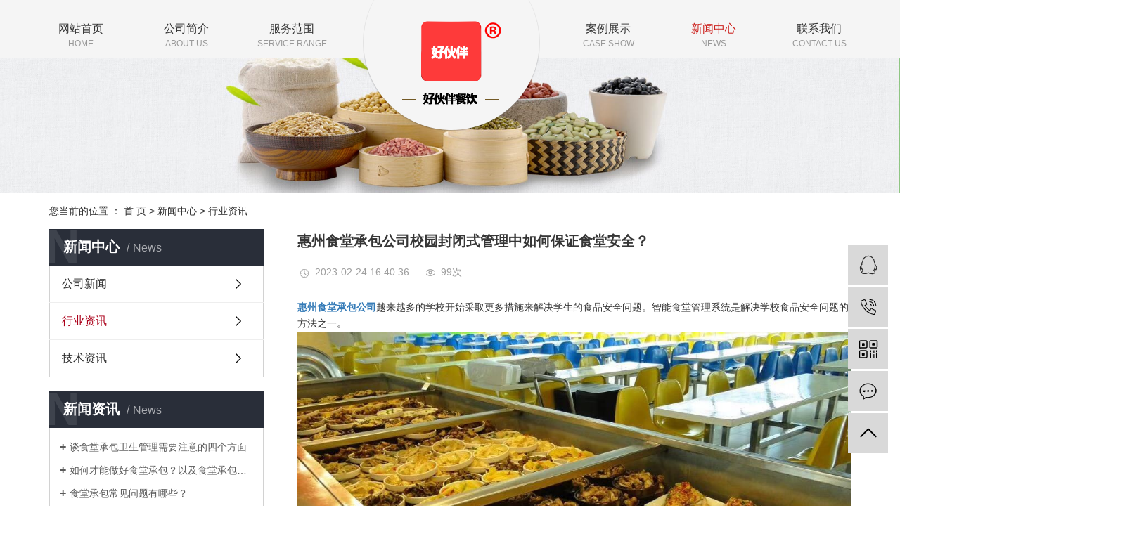

--- FILE ---
content_type: text/html;charset=utf-8
request_url: http://www.hhb168.com/news/610.html
body_size: 7588
content:
<!DOCTYPE html>
<html lang="zh-CN">
<head>
    <meta charset="utf-8">
    <meta http-equiv="X-UA-Compatible" content="IE=edge">
    <title>惠州食堂承包公司校园封闭式管理中如何保证食堂安全？-广东好伙伴餐饮管理有限公司</title>
    <meta name="keywords" content="惠州食堂承包,惠州饭堂承包,惠州蔬菜配送"/>
    <meta name="description" content="惠州食堂承包公司越来越多的学校开始采取更多措施来解决学生的食品安全问题。智能食堂管理系统是解决学校食品安全问题的方法之一。智能食堂管理系统充分发挥了智能化管理的优势。通过食品安全监管、环境监测等功能，全面、准确地保障食堂食品和经营安全。智能..."/>
    <meta name="viewport" content="width=device-width, initial-scale=1, maximum-scale=1, user-scalable=no">
    <link rel="shortcut icon" type="image/x-icon" href="http://www.hhb168.com/"/>
    <link rel="stylesheet" href="http://www.hhb168.com/template/default/assets/css/bootstrap.min.css">
    
<link rel="stylesheet" href="http://www.hhb168.com/template/default/assets/css/owl.carousel.min.css">

    <link rel="stylesheet" href="http://www.hhb168.com/template/default/assets/css/app.css">
    <link rel="stylesheet" href="http://www.hhb168.com/template/default/assets/css/main.css">
    
    <script src="http://www.hhb168.com/template/default/assets/js/jquery.min.js"></script>
    <script>
    var config = {
        homeUrl: 'http://www.hhb168.com/',
                mUrl: 'http://m.hhb168.com/',
                copyCode: 1,
        isVisitor: 1
    }
</script>
<script src="http://www.hhb168.com/template/default/assets/js/app.js"></script>

<script>
//当配置为普通站的时候，手机站跳转
if(app.config.hasOwnProperty('mUrl')) {
        app.mobile();
    }
</script>
<meta name="baidu-site-verification" content="rUPiC9pyA8" />
<script>
var _hmt = _hmt || [];
(function() {
  var hm = document.createElement("script");
  hm.src = "https://hm.baidu.com/hm.js?c26f94a5f3b125db2dfbf73539b09ead";
  var s = document.getElementsByTagName("script")[0]; 
  s.parentNode.insertBefore(hm, s);
})();
</script>

<script>
var _hmt = _hmt || [];
(function() {
  var hm = document.createElement("script");
  hm.src = "https://hm.baidu.com/hm.js?233bdbe139e09008f7eaebcb2b6ec8af";
  var s = document.getElementsByTagName("script")[0]; 
  s.parentNode.insertBefore(hm, s);
})();
</script>

</head>
<body>
<div class="out-head">
    <div class="w1200 head clearfix">
        <div class="logoo">
                <div class="logo"><a href="http://www.hhb168.com/" ><img alt="惠州食堂承包" src="http://www.hhb168.com/data/upload/202007/20200709134646_825.png" /></a></div>
        </div>
        <ul class="x-menu clearfix">
        <li>
        <a href="/" >网站首页<p>HOME</p></a>
                                </li>
        <li>
        <a href="http://www.hhb168.com/about_about/" >公司简介<p>ABOUT US</p></a>
                                                    <ul class="x-sub-menu">
                                <li><a href="http://www.hhb168.com/about_about/gsjj9f6.html" >公司简介</a></li>
                                <li><a href="http://www.hhb168.com/about_about/qywh383.html" >企业文化</a></li>
                                <li><a href="http://www.hhb168.com/about_about/zzry37f.html" >资质荣誉</a></li>
                                <li><a href="http://www.hhb168.com/about_about/fzlc607.html" >发展历程</a></li>
                                </ul>
                                        </li>
        <li>
        <a href="http://www.hhb168.com/product/" >服务范围<p>service range</p></a>
                                                    <ul class="x-sub-menu">
                                <li><a href="http://www.hhb168.com/product/pfxl2a3/" >食堂承包</a></li>
                                <li><a href="http://www.hhb168.com/product/hxxldd8/" >蔬菜配送</a></li>
                                <li><a href="http://www.hhb168.com/product/blxl018/" >团膳配送</a></li>
                                <li><a href="http://www.hhb168.com/product/szxl621/" >粮油配送</a></li>
                                </ul>
                                        </li>
        <li>
        <a href="http://www.hhb168.com/case/" >案例展示<p>case show</p></a>
                                                    <ul class="x-sub-menu">
                                <li><a href="http://www.hhb168.com/case/stcb077/" >食堂承包</a></li>
                                </ul>
                                        </li>
        <li>
        <a href="http://www.hhb168.com/news/" target='_blank'>新闻中心<p>NEWS</p></a>
                                                    <ul class="x-sub-menu">
                                <li><a href="http://www.hhb168.com/news/gsxw51b/" >公司新闻</a></li>
                                <li><a href="http://www.hhb168.com/news/xyzx2ba/" >行业资讯</a></li>
                                <li><a href="http://www.hhb168.com/news/jszx98d/" >技术资讯</a></li>
                                </ul>
                                        </li>
        <li>
        <a href="http://www.hhb168.com/about_contact/" >联系我们<p>CONTACT US</p></a>
                                                    <ul class="x-sub-menu">
                                <li><a href="http://www.hhb168.com/about_contact/lxc2e.html" >联系我们</a></li>
                                </ul>
                                        </li>
    </ul>    </div>
</div>


<div class="page-banner">
		<img src="http://www.hhb168.com/data/upload/202007/20200711122739_977.jpg" alt="惠州食堂承包">
	</div>


<div class="page-position">
    <div class="container">
        您当前的位置 ：
        
	 <a href="http://www.hhb168.com/">首 页</a> > <a href="http://www.hhb168.com/news/">新闻中心</a> > <a href="http://www.hhb168.com/news/xyzx2ba/">行业资讯</a>

    </div>
</div>


<div class="page-wrap">
    <div class="container">
                
        <div class="page-wrap-left xymob-menu-click">
            <div class="xymob-left-close-btn"><i class="icon-font icon-close"></i></div>
            <div class="xypg-left">
                                <div class="xypg-left-box xypg-left-menu">
                    <div class="xypg-left-title">
                        <h3>新闻中心<span>News</span></h3>
                    </div>
                    <div class="xypg-left-con">
                        
	<ul class="xypg-left-nav">
        <li data-id="1">
        <a href="http://www.hhb168.com/news/gsxw51b/">公司新闻</a>
        <div class="first-nav-btn"></div>
            </li>
        <li data-id="2">
        <a href="http://www.hhb168.com/news/xyzx2ba/">行业资讯</a>
        <div class="first-nav-btn"></div>
            </li>
        <li data-id="3">
        <a href="http://www.hhb168.com/news/jszx98d/">技术资讯</a>
        <div class="first-nav-btn"></div>
            </li>
    </ul>
                    </div>
                </div>

                                                <div class="xypg-left-box xypg-left-news">
                    <div class="xypg-left-title">
                        <h3>新闻资讯<span>News</span></h3>
                    </div>
                    <div class="xypg-left-con">
                        <ul class="latest-news">
                                                        <li><a href="http://www.hhb168.com/news/434.html" title="谈食堂承包卫生管理需要注意的四个方面">谈食堂承包卫生管理需要注意的四个方面</a></li>
                                                        <li><a href="http://www.hhb168.com/news/435.html" title="如何才能做好食堂承包？以及食堂承包的方式">如何才能做好食堂承包？以及食堂承包的方式</a></li>
                                                        <li><a href="http://www.hhb168.com/news/436.html" title="食堂承包常见问题有哪些？">食堂承包常见问题有哪些？</a></li>
                                                        <li><a href="http://www.hhb168.com/news/437.html" title="工厂食堂承包注意事项有哪些？">工厂食堂承包注意事项有哪些？</a></li>
                                                        <li><a href="http://www.hhb168.com/news/438.html" title="食堂承包有哪些就餐模式">食堂承包有哪些就餐模式</a></li>
                                                        <li><a href="http://www.hhb168.com/news/439.html" title="食堂承包各环节工作要求？">食堂承包各环节工作要求？</a></li>
                                                    </ul>
                    </div>
                </div>

                                                                <div class="xypg-left-box xypg-left-keys">
                    <div class="xypg-left-title">
                        <h3>热门关键词<span>Keywords</span></h3>
                    </div>
                    <div class="xypg-left-con">
                        <ul class="hot-keys">
                                                        <li><a href="http://www.hhb168.com/tag/医院食堂承包" title="医院食堂承包">医院食堂承包</a></li>
                                                        <li><a href="http://www.hhb168.com/tag/工厂饭堂承包" title="工厂饭堂承包">工厂饭堂承包</a></li>
                                                        <li><a href="http://www.hhb168.com/tag/学校食堂承包公司" title="学校食堂承包公司">学校食堂承包公司</a></li>
                                                        <li><a href="http://www.hhb168.com/tag/餐饮服务" title="餐饮服务">餐饮服务</a></li>
                                                        <li><a href="http://www.hhb168.com/tag/惠州生鲜配送" title="惠州生鲜配送">惠州生鲜配送</a></li>
                                                        <li><a href="http://www.hhb168.com/tag/惠州食材配送公司" title="惠州食材配送公司">惠州食材配送公司</a></li>
                                                        <li><a href="http://www.hhb168.com/tag/蔬菜配送哪家好" title="蔬菜配送哪家好">蔬菜配送哪家好</a></li>
                                                        <li><a href="http://www.hhb168.com/tag/惠州蔬菜配送" title="惠州蔬菜配送">惠州蔬菜配送</a></li>
                                                        <li><a href="http://www.hhb168.com/tag/东莞饭堂承包" title="东莞饭堂承包">东莞饭堂承包</a></li>
                                                        <li><a href="http://www.hhb168.com/tag/博罗食堂承包" title="博罗食堂承包">博罗食堂承包</a></li>
                                                        <li><a href="http://www.hhb168.com/tag/河源食堂承包" title="河源食堂承包">河源食堂承包</a></li>
                                                        <li><a href="http://www.hhb168.com/tag/饭堂外包公司" title="饭堂外包公司">饭堂外包公司</a></li>
                                                    </ul>
                    </div>
                </div>
                
                <div class="xypg-left-box xypg-left-contact">
                    <div class="xypg-left-title">
                        <h3>联系我们<span>Contact Us</span></h3>
                    </div>
                    <div class="xypg-left-con">
                        <div class="page-wrap-contact">
                            <h4>广东好伙伴餐饮管理有限公司</h4>
                            <p style="margin-top: 0px; margin-bottom: 0px; white-space: normal; padding: 0px; list-style-type: none; font-family: 微软雅黑; font-size: 24px;"><span style="font-size: 16px;">电话： 0752-<span style="font-family: 微软雅黑;">2799780</span></span><br/></p><p style="margin-top: 0px; margin-bottom: 0px; white-space: normal; padding: 0px; list-style-type: none; font-family: 微软雅黑; font-size: 14px;"><span style="padding: 0px; margin: 0px; list-style-type: none; font-size: 16px;">传真：<span style="font-family: 微软雅黑;">&nbsp;0752-2799781</span></span></p><p style="margin-top: 0px; margin-bottom: 0px; white-space: normal; padding: 0px; list-style-type: none; font-family: 微软雅黑; font-size: 14px;"><span style="padding: 0px; margin: 0px; list-style-type: none; font-size: 16px;">手机： 13925879567</span></p><p style="margin-top: 0px; margin-bottom: 0px; white-space: normal; padding: 0px; list-style-type: none; font-family: 微软雅黑; font-size: 14px;"><span style="padding: 0px; margin: 0px; list-style-type: none; font-size: 16px;">联系： 林生</span></p><p style="margin-top: 0px; margin-bottom: 0px; white-space: normal; padding: 0px; list-style-type: none; font-family: 微软雅黑; font-size: 14px;"><span style="padding: 0px; margin: 0px; list-style-type: none; font-size: 16px;">网址：www.hhb168.com</span></p><p style="margin-top: 0px; margin-bottom: 0px; white-space: normal; padding: 0px; list-style-type: none; font-family: 微软雅黑; font-size: 14px;"><span style="padding: 0px; margin: 0px; list-style-type: none; font-size: 16px;">地址：惠州市江北文明一路三号中信时代2-1707</span></p><p><br/></p>
                        </div>
                    </div>
                </div>

                <div class="page-message-img">
                    <a href="http://www.hhb168.com/inquiry/"><img src="http://www.hhb168.com/data/upload/201908/20190819160028_346.png" alt=""></a>
                </div>
            </div>
        </div>
        

                
        <div class="page-wrap-right">
            <div class="xypg-right-content">
                
	<!-- 新闻详细 -->
<div class="xypg-news-detail">
    <h1 class="xypg-detail-title">惠州食堂承包公司校园封闭式管理中如何保证食堂安全？</h1>

    <div class="xypg-detail-info-bar">
        <div class="detail-info-time"><i class="icon-font icon-shijian"></i>2023-02-24 16:40:36</div>
        <div class="detail-info-numbers"><i class="icon-font icon-chakan"></i><script src="http://www.hhb168.com/source/include/browse.php?model=news&id=610"></script>次</div>
            </div>

    <div class="xypg-detail-con"><p><a href='http://www.hhb168.com//' target='_blank' class='key_tag'><font><strong>惠州食堂承包公司</strong></font></a>越来越多的学校开始采取更多措施来解决学生的食品安全问题。智能食堂管理系统是解决学校食品安全问题的方法之一。</p><p><img src="/data/upload/202302/1677228014204180.jpg" title="惠州食材配送公司" alt="惠州食材配送公司" width="1000" height="666" border="0" vspace="0" style="width: 1000px; height: 666px;"/></p><p>智能食堂管理系统充分发挥了智能化管理的优势。通过食品安全监管、环境监测等功能，全面、准确地保障食堂食品和经营安全。智能食堂拥有独特的食品追溯机制。<a href='http://www.hhb168.com/news/500.html' target='_blank' class='key_tag'><font><strong>惠州饭堂承包公司</strong></font></a>食品追溯机制可按订单、按菜、按料追溯，可多渠道追溯。可追溯菜品的销售对象、厨师、原料供应商等信息。从农场到餐桌，所有信息都经过系统后台，从仓储到出库，实现全程监管。同时，借助智能食堂就餐终端，它可以跟踪每个人的每一道菜，真正实现有据可查。为实现及时的可追溯性，识别不安全因素。<a href='http://www.hhb168.com/news/456.html' target='_blank' class='key_tag'><font><strong>惠州蔬菜配送公司</strong></font></a>智能食堂创新的食品留样机制，方便学校人员收集、跟踪、查询信息，为食品安全事故提供可追溯证据，防止食物中毒事故的发生，保障学生在校就餐安全。<a href='http://www.hhb168.com/news/584.html' target='_blank' class='key_tag'><font><strong>惠州食材配送公司</strong></font></a>智能食堂管理系统可以为学生建立餐饮数据库，从源头上控制食品安全。例如，学校和家长可以在系统后台看到学生每天吃什么汤吃什么。食品安全追溯体系的建立和监管，可以从根本上消除食品安全风险，这无疑对学校食堂管理有很大帮助。</p></div>


    <div class="xypg-detail-tags">
        <div class="tags-title">
            <h3>标签</h3>
            <div class="baidu-share">
                <!-- Baidu Button BEGIN -->
                <div class="bdsharebuttonbox">
                    <a href="#" class="bds_more" data-cmd="more"></a>
                    <a href="#" class="bds_tsina" data-cmd="tsina" title="分享到新浪微博"></a>
                    <a href="#" class="bds_weixin" data-cmd="weixin" title="分享到微信"></a>
                    <a href="#" class="bds_sqq" data-cmd="sqq" title="分享到QQ好友"></a>
                    <a href="#" class="bds_isohu" data-cmd="isohu" title="分享到我的搜狐"></a>
                    <a href="#" class="bds_tqq" data-cmd="tqq" title="分享到腾讯微博"></a>
                    <a href="#" class="bds_fbook" data-cmd="fbook" title="分享到Facebook"></a>
                </div>
                <script>window._bd_share_config={"common":{"bdSnsKey":{},"bdText":"","bdMini":"2","bdMiniList":false,"bdPic":"","bdStyle":"1","bdSize":"16"},"share":{}};with(document)0[(getElementsByTagName('head')[0]||body).appendChild(createElement('script')).src='http://bdimg.share.baidu.com/static/api/js/share.js?v=89860593.js?cdnversion='+~(-new Date()/36e5)];</script>
                <!-- Baidu Button END -->
            </div>
        </div>
        <div class="tags-content"><a href="http://www.hhb168.com/tag/%E6%83%A0%E5%B7%9E%E9%A3%9F%E5%A0%82%E6%89%BF%E5%8C%85">惠州食堂承包</a><a href="http://www.hhb168.com/tag/%E6%83%A0%E5%B7%9E%E9%A5%AD%E5%A0%82%E6%89%BF%E5%8C%85">惠州饭堂承包</a><a href="http://www.hhb168.com/tag/%E6%83%A0%E5%B7%9E%E8%94%AC%E8%8F%9C%E9%85%8D%E9%80%81">惠州蔬菜配送</a></div>
    </div>

    <div class="xypg-detail-url">本文网址：<a href="http://www.hhb168.com/news/610.html">http://www.hhb168.com/news/610.html</a></div>

    <div class="xypg-detail-pn">
        <div><b>上一篇：</b><a href="http://www.hhb168.com/news/609.html">惠州食堂承包公司，为什么食堂承包受欢迎？</a><span>2022-12-13</span></div>
        <div><b>下一篇：</b><a href="http://www.hhb168.com/news/611.html">惠州饭堂承包公司餐饮管理的八种管理方法</a><span>2023-02-24</span></div>
    </div>
</div>

	<!-- 最近浏览 -->
	<div class="xypg-relate">
		<div class="relate-product">
			<h4 class="relate-title"><span>最近浏览：</span></h4>
			<ul class="clearfix relate-news-list">
							</ul>
		</div>
	</div>
    <!-- 相关产品和相关新闻 -->
<div class="xypg-relate">

    <div class="relate-product">
        <h4 class="relate-title"><span>相关产品</span></h4>

        <div class="relate-product-slick owl-carousel">
                        <a href="http://www.hhb168.com/product/689.html" title="食堂承包">
                <span class="img"><img src="http://www.hhb168.com/data/upload/202007/thumb_20200711111743_644.jpg" alt="食堂承包"/></span>
                <p>食堂承包</p>
            </a>
                    </div>

    </div>

    <div class="relate-news">
        <h4 class="relate-title"><span>相关新闻</span></h4>

        <ul class="clearfix relate-news-list">
                        <li>
                <a href="http://www.hhb168.com/news/614.html" title="如何打造一个成功的食堂承包模式？">如何打造一个成功的食堂承包模式？</a>
                <span>2023-05-07 13:31:44</span>
            </li>
                        <li>
                <a href="http://www.hhb168.com/news/620.html" title="如何提高食堂承包公司的菜品创新能力？">如何提高食堂承包公司的菜品创新能力？</a>
                <span>2024-05-16 16:56:47</span>
            </li>
                        <li>
                <a href="http://www.hhb168.com/news/621.html" title="惠州食堂承包公司是否需要注重员工培训与技能提升？">惠州食堂承包公司是否需要注重员工培训与技能提升？</a>
                <span>2024-06-24 18:31:48</span>
            </li>
                        <li>
                <a href="http://www.hhb168.com/news/612.html" title="工厂食堂承包有哪些承包模式？">工厂食堂承包有哪些承包模式？</a>
                <span>2023-02-28 16:25:29</span>
            </li>
                        <li>
                <a href="http://www.hhb168.com/news/617.html" title="食堂承包合同中需要注意哪些关键信息？">食堂承包合同中需要注意哪些关键信息？</a>
                <span>2023-10-19 14:23:44</span>
            </li>
                        <li>
                <a href="http://www.hhb168.com/news/616.html" title="食堂承包的优势和劣势是什么？">食堂承包的优势和劣势是什么？</a>
                <span>2023-08-27 01:29:28</span>
            </li>
                        <li>
                <a href="http://www.hhb168.com/news/613.html" title="如何选择适合自己的食堂承包方式？">如何选择适合自己的食堂承包方式？</a>
                <span>2023-04-18 15:05:18</span>
            </li>
                        <li>
                <a href="http://www.hhb168.com/news/618.html" title="在食堂承包公司中提高厨房效能与生产能力">在食堂承包公司中提高厨房效能与生产能力</a>
                <span>2023-11-24 09:41:17</span>
            </li>
                        <li>
                <a href="http://www.hhb168.com/news/619.html" title="食堂承包公司如何保证餐饮安全与卫生？">食堂承包公司如何保证餐饮安全与卫生？</a>
                <span>2024-04-25 14:22:31</span>
            </li>
                        <li>
                <a href="http://www.hhb168.com/news/615.html" title="惠州食堂承包之前需要做哪些准备工作？">惠州食堂承包之前需要做哪些准备工作？</a>
                <span>2023-06-14 16:37:04</span>
            </li>
                    </ul>
    </div>

</div>

            </div>
                    </div>
        

                
        <div class="page-mob-tool">
            <ul>
                <li class="xymob-page-navbtn"><i class="icon-font icon-dots-horizontal"></i></li>
                <li class="xymob-page-backtop"><i class="icon-font icon-top"></i></li>
            </ul>
        </div>
        
    </div>
</div>


<div class="out-foot">
	<div class="w1200 foot">
		<div class="footnav"><p><a href="/" target="_self">网站首页</a>&nbsp; / <a href="/about/" target="_self">公司简介</a>&nbsp; / <a href="/product/" target="_self">业务范围</a>&nbsp; / <a href="/case/" target="_self">案例展示</a>&nbsp; &nbsp;/ <a href="/news/" target="_self">新闻中心</a>&nbsp; / <a href="/about_contact/" target="_self">联系我们</a></p></div>
		<div class="footerwei clearfix">
			<div class="er1 fl"><p><img src="http://www.hhb168.com/data/upload/202007/1594532684580591.jpg" title="惠州饭堂承包" alt="惠州饭堂承包" width="84" height="84" border="0" vspace="0" style="width: 84px; height: 84px;"/></p></div>
			<div class="er2 fl">微信<br>公众号</div>
			<div class="er1 fl"><p><img src="http://www.hhb168.com/data/upload/202007/1594532625162472.jpg" title="惠州食堂承包" alt="惠州食堂承包" width="84" height="84" border="0" vspace="0" style="width: 84px; height: 84px;"/></p></div>
			<div class="er3 fl">手机站</div>
		</div>
		<div class="foo">
			<div class="fo1">咨询热线</div>
			<div class="fo2"><p><span style="font-family: impact, chicago;">139-2587-9567</span></p><p><br/></p></div>
		</div>
		<div class="foac"><p><span style="font-family: 微软雅黑;">地址：&nbsp;惠州市江北文明一路三号中信时代2-1707</span></p></div>
        <div class="fott clearfix">
        	<div class="fot1 fl">
	            <form method="get" name="formsearch" class="clearfix" id="formsearch" action="http://www.hhb168.com/search.php">
	                <input type="submit" id="s_btn"/>
	                <input type="text" name="wd" id="keyword" placeholder="请输入关键词"/>
	            </form>
	            <h1 class="hotSearch">热门关键词：<a href="http://www.hhb168.com/search.php?wd=%E6%83%A0%E5%B7%9E%E9%A3%9F%E5%A0%82%E6%89%BF%E5%8C%85">惠州食堂承包</a><a href="http://www.hhb168.com/search.php?wd=%E6%83%A0%E5%B7%9E%E9%A5%AD%E5%A0%82%E6%89%BF%E5%8C%85">惠州饭堂承包</a><a href="http://www.hhb168.com/search.php?wd=%E6%83%A0%E5%B7%9E%E9%A3%9F%E5%A0%82%E6%89%BF%E5%8C%85%E5%85%AC%E5%8F%B8">惠州食堂承包公司</a></h1>
        	</div>
        	<div class="fot2 fr">
        										<div class="seo">
					<a href="http://www.hhb168.com/article/">热推信息</a> |
					<a href="http://www.hhb168.com/region/">企业分站</a> |
					<a href="http://www.hhb168.com/sitemap/">网站地图</a> |
					<a href="http://www.hhb168.com/rss.xml">RSS</a> |
					<a href="http://www.hhb168.com/sitemap.xml">XML</a>
									</div>
				        	</div>
        </div>
	</div>
</div>



<div class="x-footer">
	<div class="container-fluid">


				<div class="x-copyright">Copyright © 广东好伙伴餐饮管理有限公司   All rights reserved 备案号：<a href="http://beian.miit.gov.cn/" target="_blank">粤ICP备20063717号</a>  主要从事于<a href="http://www.hhb168.com/search.php?wd=惠州食堂承包">惠州食堂承包</a>,<a href="http://www.hhb168.com/search.php?wd=惠州饭堂承包">惠州饭堂承包</a>,<a href="http://www.hhb168.com/search.php?wd=惠州食堂承包公司">惠州食堂承包公司</a>, 欢迎来电咨询！    <span class="jszc">服务支持：<a href="http://www.wanstart.com" target='_blank'>万信达网络</a></span></div>
						<div class="x-region">
			主营区域：
							<a href="http://www.hhb168.com/.html">惠州</a>
							<a href="http://www.hhb168.com/.html">惠阳</a>
							<a href="http://www.hhb168.com/.html">博罗</a>
							<a href="http://www.hhb168.com/.html">惠东</a>
							<a href="http://www.hhb168.com/.html">淡水</a>
							<a href="http://www.hhb168.com/.html">大亚湾</a>
							<a href="http://www.hhb168.com/.html">东莞</a>
							<a href="http://www.hhb168.com/.html">深圳</a>
							<a href="http://www.hhb168.com/.html">河源</a>
					</div>
					</div>
</div>

<!-- 右侧客服 -->
<!-- 侧边工具栏 -->
<div id="toolbar">
    <ul>
                        <li><a href="http://wpa.qq.com/msgrd?v=3&amp;uin=1111&amp;site=qq&amp;menu=yes" target="_blank">
            <span class="icon-font icon-qq"></span>
            <span class="wz">业务咨询</span>
        </a></li>
                        <li><a href="javascript:;">
            <span class="icon-font icon-phone"></span>
            <span class="wz">13925879567</span>
        </a></li>
        <li class="ewm">
            <span class="icon-font icon-ewm"></span>
                        <div class="ewm-box"><img src="http://www.hhb168.com/data/upload/202007/20200711013325_192.jpg" alt="二维码" /></div>
                    </li>
        <li><a href="http://www.hhb168.com/inquiry/">
            <span class="icon-font icon-message"></span>
            <span class="wz">在线留言</span>
        </a></li>
        <li class="backtop"><span class="icon-font icon-top"></span></li>
    </ul>
</div>

<script>
    $(function () {
        // 返回顶部
        app.backTop("#toolbar .backtop",300);
        var imgUrl = 'http://www.hhb168.com/';
        if($(".ewm-box img").attr('src') == imgUrl ) {
            $(".ewm-box").remove();
        }
    })
</script>



<script src="http://www.hhb168.com/template/default/assets/js/main.js"></script>


<script src="http://www.hhb168.com/template/default/assets/js/owl.carousel.min.js"></script>
<script>
    // 新闻详情页面高亮
    var curID = '2';
    $(".xypg-left-nav li").each(function () {
        var dataID = $(this).data('id');
        if(dataID == curID) {
            $(this).addClass('clicked');
        }
    });
</script>

</body>
</html>


--- FILE ---
content_type: text/css
request_url: http://www.hhb168.com/template/default/assets/css/main.css
body_size: 8923
content:
/*初始化样式*/
html{margin:0;padding:0;border:0;}
body,div,span,object,iframe,h1,h2,h3,h4,p,blockquote,pre,a,address,code,b,em,img,
dl,dt,dd,ol,ul,li,fieldset,form,label,footer,
header,hgroup,nav,section
{margin:0;padding:0;border:0;}
body{background:#fff;position:relative;font:12px/1.5 Microsoft YaHei,arial,宋体,sans-serif;vertical-align:baseline;width:100%;overflow-x:hidden;}
a{text-decoration:none;outline:none;}

input{padding:0;margin:0;font-family:'Microsoft YaHei';}
img{border:none;background:none;vertical-align:middle;}
ul,ol,li{list-style-type:none;}
select,input,img,select{vertical-align:middle;}
table{border-collapse:collapse;border-spacing:0}
table, th, td {vertical-align: middle}
.clearfix:after{content: ".";display: block;height: 0;clear: both;overflow: hidden;visibility: hidden;}
.clearfix{zoom:1}
.clearboth{height:0px;line-height:0px;overflow:hidden;clear:both;font-size:0px;}

hr {border: 0;border-top:1px solid #ccc;height:0;}

/*----- Common css ------*/
.fl{float:left;}
.fr{float:right;}
.di{_display:inline;}
.fwn{font-weight:normal;}
.dib{*display:inline;_zoom:1;_display:inline;_font-size:0px;}
p{margin: 0;}

.out-head{background: #f5f5f5;height: 83px;}
.head{height: 83px;position: relative;}
.w1200{width: 1200px;margin: 0 auto;}
.logoo{background: url(../images/logoo.png) no-repeat;width: 252px;height: 187px;position: absolute;left: 476px;top: 0;z-index: 99999;text-align: center;}
.logo{padding-top: 30px;}

.con1{margin-top: 40px;border-bottom: 1px solid #d3d3d3;padding-bottom: 24px;}
.c1t1{text-align: center;font-size: 36px;color:#735925;}
.c1t1 p{color:#666;line-height:12px;font-size: 16px;text-transform: uppercase;}
.c1{padding-top: 48px;}
.c1ads{}
.c1ads li{float: left;width: 400px;text-align: center;}
.c1ads li h3{font-size: 56px;color:#cc211d;font-weight: 600;}
.c1ads li p{line-height: 26px;color:#999999;font-size: 14px;font-weight: 100;padding-top: 10px;}

.con2{background: url(../images/c2.jpg) no-repeat;width: 1920px;height: 642px;position: relative;left:50%;margin-left: -960px;}
.c2{position: relative;}
.c2a{position: absolute;left: 6px;top:54px;width: 431px;height: 431px;}
.c2b{width: 380px;margin-right: 166px;}
.c2b1{width: 237px;margin-top: 100px;}
.c2ads{}
.c2ads li{float: left;width: 54px;text-align: center;margin-right: 36px;}
.c2ads li h3{width: 54px;height: 54px;border: 1px solid #6e6e6e;border-radius: 100%;line-height: 54px;font-size: 18px;font-weight: 600;}
.c2ads li h3 a{color:#1a191b;}
.c2ads li:nth-child(3){float: right;margin-right: 0;}
.c2ads li .c2bo{color:#1a191b;line-height: 18px;font-size: 17px;width: 24px;margin: 0 auto;text-align: center;margin-top: 12px;}
.c2b2{width: 96px;height: 269px;background: url(../images/c2b.jpg) no-repeat;margin-top: 64px;}
.c2bb2{color:#1a191b;font-size: 20px;width: 26px;font-weight: 600;line-height: 22px;padding-top: 50px;padding-right: 44px;}

.c3{padding-top: 66px;}
.c3a{width: 705px;margin-left: 495px;}
.c3a1{font-size: 30px;color:#fff;line-height: 80px;}
.c3a2{font-size: 14px;color:#bab8b8;line-height: 26px;}

.con4{margin-top: 44px;}
.product_list1{padding-top: 50px;}
.product_list1 li{float: left;width: 267px;margin-right: 44px;position: relative;text-align: center;border-radius: 12px;}
.product_list1 li:nth-child(4){float: right;margin-right: 0;}
.product_list1 li img{width: 267px;height: 386px;}
.product_list1 li h3{color:#ac9b81;font-size: 16px;line-height: 50px;}
.product_list1 li h3 a{color:#ac9b81;}
.product_list1 li .jian{width: 40px;height: 40px;line-height: 40px;color:#ac9b81;font-size: 16px;
	text-align: center;margin: 0 auto;border:1px solid #ac9b81;border-radius: 100%;}
.product_list1 li:hover .jian{border:1px solid #ac9b81;background: #ac9b81;color:#fff;}
.product_list1 li .c4m{position: absolute;left: 0;top:0;width: 267px;height: 386px;background: rgba(26,25,27,.7);border-radius:12px;display: none;}
.product_list1 li .c4mm{width: 104px;height: 40px;background: #ac9b81;border-radius: 30px;text-align: center;line-height: 40px;margin: 0 auto;margin-top: 136px;}
.product_list1 li .c4m a{font-size: 16px;color:#fff;}
.product_list1 li:hover .c4m{display: block;}


.con5{background: url(../images/con5.jpg) no-repeat;width: 1920px;height: 778px;position: relative;left:50%;margin-left: -960px;margin-top: 50px;}
.c5{padding-top: 12px;}
.c5t{font-size: 36px;color:#ffffff;border-bottom: 1px solid #7b7b7b;line-height: 100px;}
.c55{padding-top: 50px;}
.c5xlist1{}
.c5xlist1 li{float: left;width: 568px;margin-right: 24px;position: relative;}
.c5xlist1 li img{width: 568px;height: 341px;}
.c5xlist1 li h3{text-align: center;font-size: 18px;color:#ffffff;padding-top: 30px;}
.c5xlist1 li h3 a{color:#fff;}
.c5xlist1 li p{font-size: 14px;color:#fff;line-height: 64px;}
.c5xlist1 li span img{width: 75px;height: 1px;}
.c5xlist1 li span{color:#898788;font-size: 14px;position: absolute;right: 28px;top:414px;}
.c5m{width: 137px;height: 47px;border:1px solid #767676;margin: 0 auto;line-height: 47px;margin-top: 24px;text-align: center;}
.c5m a{color:#7a7a7a;font-size: 15px;}


.con6{height: 616px;background: #f7f7f7;}
.c6{padding-top: 60px;}
.c6t1{font-size: 36px;color:#333;text-align: center;}
.c6t2{font-size: 16px;color:#999999;text-align: center;padding-top: 18px;}
.c66 .content{position:relative;margin-top: 94px;}
.l_btn3{position:absolute;top:30%;cursor:pointer;z-index: 99;left:-66px;}
.r_btn3{position:absolute;top:30%;cursor:pointer;z-index: 99;right:-66px;}

#mm_demo{overflow:hidden;width:100%;margin:0 auto;}
#mm_indemo {float: left;width:800%}
#mm_demo1 {float: left;}
#mm_demo2 {float: left;}





.product_lists3{}
.product_lists3 li{float: left;width: 227px;height: 112px;margin-right: 16px;}
.c6m{width: 290px;margin:0 auto;height: 72px;background: #cc211d;text-align: center;font-size: 18px;border-radius: 10px;margin-top: 88px;}
.c6m a{color:#fff;line-height: 72px;}



#dd_demo{overflow:hidden;width:100%;margin:0 auto;}
#dd_indemo {float: left;width:800%}
#dd_demo1 {float: left;}
#dd_demo2 {float: left;}

.con8{height: 675px;background: #f7f7f7;}
.c8{padding-top: 60px;}
.c88 .content{position:relative;margin-top: 55px;}
.l_btn4{position:absolute;top:30%;cursor:pointer;z-index: 99;left:-66px;display:none;}
.r_btn4{position:absolute;top:30%;cursor:pointer;z-index: 99;right:-66px;display:none;}

.product_lists4{}
.product_lists4 li{float: left;width: 267px;height: 386px;margin-right: 16px;}

.product_lists4 li img{width: 267px;height: 386px;}







.con7{background: url(../images/c7.png) no-repeat;width: 1920px;height: 276px;position: relative;left:50%;margin-left: -960px;}
.c7{padding-top: 50px;}
.c7ads{}
.c7ads li{width: 400px;float: left;text-align: center;background: url(../images/shu.png) no-repeat 100% 40%;}
.c7ads li img{width: 82px;height: 82px;}
.c7ads li h3{font-size: 18px;color:#fff;background: url(../images/xian.jpg) no-repeat 50% 100%;line-height: 56px;padding-top: 6px;}
.c7ads li p{color:#999999;font-size: 14px;line-height: 40px;}
.c7ads li:nth-child(3){background: none;}

.link{background: url(../images/link.png) repeat-x;height: 59px;overflow: hidden;}
.linkk{font-size: 12px;color:#fff;/*line-height: 59px;*/}
.linkk a{color:#fff;}
.linnn{width:61px;line-height: 59px;}
.linnyy{width:1139px;}




.out-foot{background: url(../images/foot.png) no-repeat;width: 1920px;height: 380px;position: relative;left:50%;margin-left: -960px;}
.footnav{font-size: 16px;color:#fff;text-align: center;line-height: 80px;}
.footnav a{color:#fff;}
.footerwei{width: 292px;margin: 0 auto;}
.er1{width: 84px;}
.er2{width: 56px;text-align: center;color:#fff;font-size: 12px;padding-top: 42px;}
.er3{width: 56px;text-align: center;color:#fff;font-size: 12px;padding-top: 54px;}
.foo{height: 59px;width: 221px;background: url(../images/foo.png) no-repeat center;margin-top: 18px;margin-left: 456px;}
.fo1{text-align: center;font-size: 14px;color:#fff;line-height: 10px;}
.fo2{font-size: 18px;color:#fff;text-align: center;padding-top: 8px;}
.foac{color:#fff;font-size: 14px;text-align: center;line-height: 50px;padding-right: 60px;}
.fott{}
.fot1{width: 600px;}
.fot2{font:400 12px/20px "微软雅黑";color:#fff;padding-top: 30px;}
.fot2 a{color:#fff;}

.fot1 #formsearch {
  background: url(../images/search.png) no-repeat;
  width: 392px;height: 43px;
}



.fot1 #formsearch #s_btn {
  float: right;
  outline: none;
  border: none;
  width: 55px;
  height: 43px;
  font-size: 0;
  background-color: transparent;
  background-repeat: no-repeat;
  background-position: 0 -210px;
}

.fot1 #formsearch #keyword {
  float: left;
  background: none;
  outline: none;
  border: none;
  width: 320px;
  font-size: 0;
  color: rgba(0, 0, 0, 0.8);
  margin-top: 0px;
  height: 43px;
  padding-left: 10px;
}

#formsearch input::-webkit-input-placeholder {color:#d4d5d8;}
#formsearch textarea::-webkit-input-placeholder {color: #d4d5d8;}
.hotSearch{font:400 12px/30px "微软雅黑";color:#fff;}
.hotSearch a{color:#fff;}


